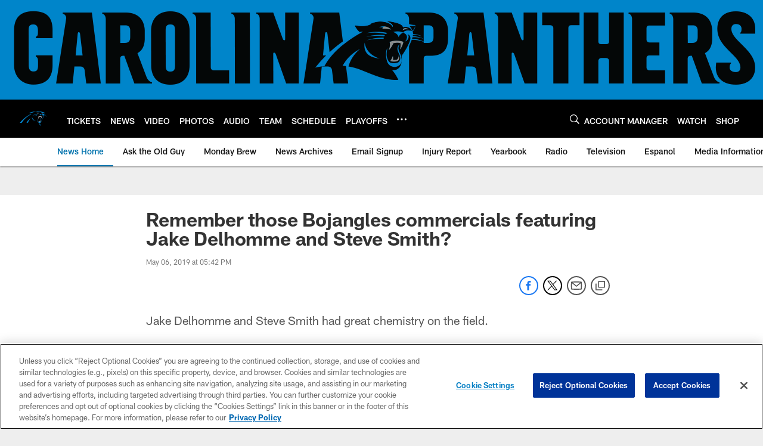

--- FILE ---
content_type: text/html; charset=utf-8
request_url: https://www.google.com/recaptcha/api2/aframe
body_size: 268
content:
<!DOCTYPE HTML><html><head><meta http-equiv="content-type" content="text/html; charset=UTF-8"></head><body><script nonce="PllF_HOb9Y9371nkjHUUkw">/** Anti-fraud and anti-abuse applications only. See google.com/recaptcha */ try{var clients={'sodar':'https://pagead2.googlesyndication.com/pagead/sodar?'};window.addEventListener("message",function(a){try{if(a.source===window.parent){var b=JSON.parse(a.data);var c=clients[b['id']];if(c){var d=document.createElement('img');d.src=c+b['params']+'&rc='+(localStorage.getItem("rc::a")?sessionStorage.getItem("rc::b"):"");window.document.body.appendChild(d);sessionStorage.setItem("rc::e",parseInt(sessionStorage.getItem("rc::e")||0)+1);localStorage.setItem("rc::h",'1768954050527');}}}catch(b){}});window.parent.postMessage("_grecaptcha_ready", "*");}catch(b){}</script></body></html>

--- FILE ---
content_type: text/javascript; charset=utf-8
request_url: https://auth-id.panthers.com/accounts.webSdkBootstrap?apiKey=4_H5Y0VTboarMHQF7zfW9dZg&pageURL=https%3A%2F%2Fwww.panthers.com%2Fnews%2Fremember-those-bojangles-commercials-featuring-jake-delhomme-and-steve-smith&sdk=js_latest&sdkBuild=18435&format=json
body_size: 416
content:
{
  "callId": "019bdde099997663a1acd769e11a75ec",
  "errorCode": 0,
  "apiVersion": 2,
  "statusCode": 200,
  "statusReason": "OK",
  "time": "2026-01-21T00:07:22.786Z",
  "hasGmid": "ver4"
}